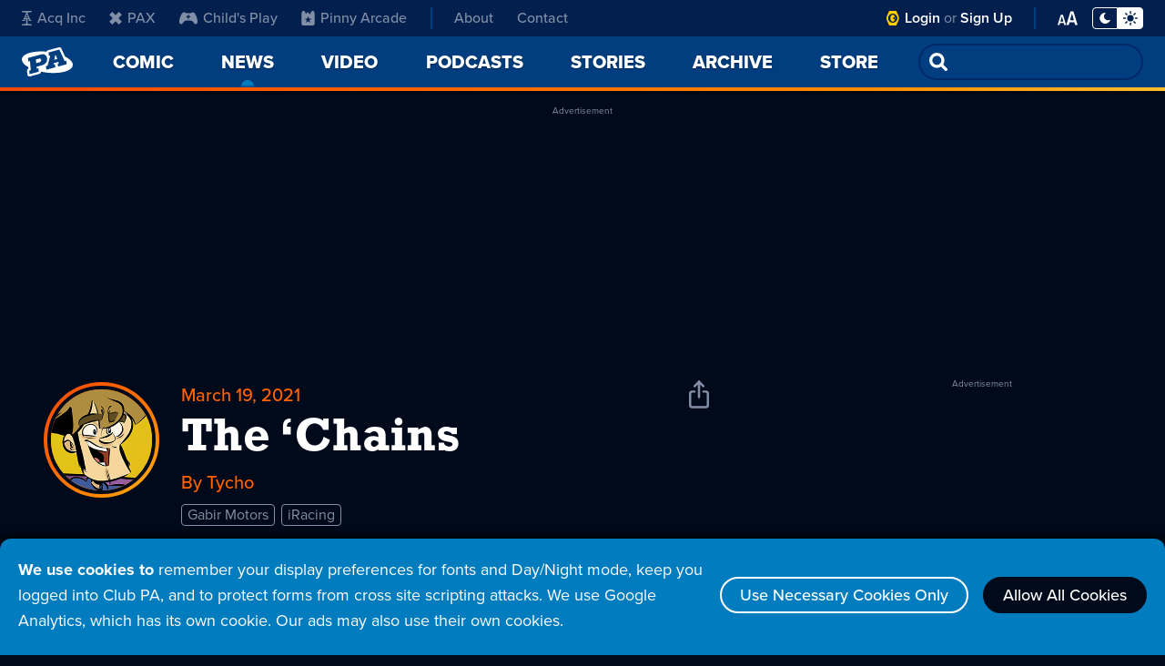

--- FILE ---
content_type: text/html; charset=UTF-8
request_url: https://www.penny-arcade.com/news/post/2021/03/19/the-chains
body_size: 70510
content:
<!DOCTYPE html>
<html lang="en">
<head>
    <meta charset="utf-8">
    <meta name="csrf-param" content="_csrf">
<meta name="csrf-token" content="up4PonTSGcgKxFi6XxjQX2pYoxFThApA9CrzfpmfuYbY8EXsNpl9-XyUAeMFSYQ1EwvZJTbFRnewUpkw-Mb-yg==">
	<meta name="viewport" content="width=device-width, initial-scale=1, shrink-to-fit=no">
    <title>The ‘Chains - Penny Arcade</title>
	<link rel="stylesheet" href="https://use.typekit.net/gyb6dbx.css">
    <meta property="og:title" content="The ‘Chains - Penny Arcade">
    <meta property="og:image" content="https://assets.penny-arcade.com/img/logo_opengraph.jpg">
    <meta property="og:description" content="Videogaming-related online strip by Mike Krahulik and Jerry Holkins. Includes news and commentary.">
    <meta property="og:url" content="https://www.penny-arcade.com/news/post/2021/03/19/the-chains">
    <meta name="twitter:card" content="summary_large_image">
    <link rel="shortcut icon" href="https://assets.penny-arcade.com/img/favicon.ico" type="image/x-icon">
	<script src="https://ajax.googleapis.com/ajax/libs/jquery/2.2.4/jquery.min.js"></script>
    <!-- Global site tag (gtag.js) - Google Analytics -->
    <script async src="https://www.googletagmanager.com/gtag/js?id=G-8R6RNKP784"></script>
    <script>
      window.dataLayer = window.dataLayer || [];
      function gtag(){dataLayer.push(arguments);}
      gtag('js', new Date());

      gtag('config', 'G-8R6RNKP784');
    </script>
    <script async src="https://securepubads.g.doubleclick.net/tag/js/gpt.js"></script>
<script>
  window.googletag = window.googletag || {cmd: []};
  googletag.cmd.push(function() {
    let adHeader = googletag.defineSlot('/1002971/Header', [[970, 250], [728, 90], [320, 100]], 'div-gpt-ad-1657813385973-0').addService(googletag.pubads());
    adHeader.defineSizeMapping([
      [[1024,0],[[970,250],[728,90],[320,100]]],
      [[800,0],[[728,90],[320,100]]],
      [[0,0],[[320,100]]],
    ]);    let adBody1 = googletag.defineSlot('/1002971/Body1', [[728, 90], [320, 100]], 'div-gpt-ad-1657813255881-0').addService(googletag.pubads());
    adBody1.defineSizeMapping([
      [[800, 480], [[728,90],[320,100]]],
      [[0,0], [[320,100]]],
    ]);    let adSidebar = googletag.defineSlot('/1002971/Sidebar', [[300, 600], [300, 250], [300, 100]], 'div-gpt-ad-1657813466197-0').addService(googletag.pubads());
    adSidebar.defineSizeMapping([
      [[720, 480], [[300,600],[300,250],[300,100]]],
      [[0,0], [[300,100]]],
    ]);
    googletag.pubads().enableSingleRequest();
    googletag.enableServices();
  });
</script>    <link href="/css/index.css?v=1728061481" rel="stylesheet"></head>
<body class="theme-night has-sidebar">
		<div id="cookies" class="cookie-warning-popup">
			<p><strong>We use cookies to</strong> remember your display preferences for fonts and Day/Night mode, keep you logged into Club PA, and to protect forms from cross site scripting attacks. We use Google Analytics, which has its own cookie. Our ads may also use their own cookies.</p>
			<a class="outline-btn" href="#">Use Necessary Cookies Only</a>
			<a class="outline-btn allow" href="#">Allow All Cookies</a>
        </div>
        <script>let a=document.getElementById("cookies");null!=a&&Array.from(a.getElementsByClassName("outline-btn")).forEach(b=>{b.addEventListener("click",()=>{document.cookie=b.classList.contains("allow")?"cookies=allow; Max-Age=2592000; Path=/":"cookies=partial; Max-Age=2592000; Path=/";a.remove()})});</script>
		<div id="aria-skip"><a href="#main-content">Skip Nav</a></div>
		<header id="header">
			<nav id="nav">
				<!-- Mobile Nav with Menu closed -->
				<div id="nav-mobile-menu-closed">
<ul class="menu-main"><li><a class="pa-icon" href="/"><h1 class="logo-text aria-show">Penny Arcade</h1></a></li>
<li><a href="/comic/2026/01/21/staryeet-academy"><span>Comic</span></a></li>
<li class="current-page"><a href="/news"><span>News</span><span class="aria-show"> - current page</span></a></li>
<li><button id="open-nav-menu" class="icon-menu"><span class="aria-show">Open Menu</span></button></li></ul>				</div>
				<!-- Mobile Nav with Menu open -->
				<div id="nav-mobile-menu-open">
					<div class="nav-top">
						<a class="pa-logo" href="/"><h1 class="logo-text">Penny Arcade</h1></a>
						<button id="close-nav-menu" class="icon-close"><span class="aria-show">Close Menu</span></button>
						<form id="nav-search" role="search" action="/archive/search">
							<p class="field-wrap">
								<input class="field" type="search" id="search-input" name="q" spellcheck="false">
								<input class="orange-btn" type="submit" value="Go">
							</p>
						</form>
					</div>
					<div class="nav-overflow">
                        <div class="nav-grid">
<ul class="menu-main" aria-label="Main Menu"><li class="main-link"><a href="/"><span>Home</span></a></li>
<li class="main-link"><a href="/comic/2026/01/21/staryeet-academy"><span>Comic</span></a></li>
<li class="main-link current-page"><a href="/news"><span>News</span><span class="aria-show"> - current page</span></a></li>
<li class="main-link"><a href="/video"><span>Video</span></a></li>
<li class="main-link"><a href="/podcast"><span>Podcasts</span></a></li>
<li class="main-link"><a href="/story"><span>Stories</span></a></li>
<li class="main-link"><a href="/archive"><span>Archive</span></a></li>
<li class="main-link"><a href="https://store.penny-arcade.com/">Store</a></li>
<li class="about-link nav-div"><a href="/about"><span>About</span></a></li>
<li class="about-link"><a href="/about#contact">Contact</a></li></ul>							<ul class="menu-sub" aria-label="Sub Menu">
								<li class="cpa-link cpa-logo">
									<svg aria-hidden="true" class="logo-club-pa" xmlns="http://www.w3.org/2000/svg" width="102.998" height="20" viewBox="0 0 102.998 20"><path d="M-2313.452-1423.47a5.132,5.132,0,0,1-1.548-3.906,6.824,6.824,0,0,1,2.183-4.748,6.624,6.624,0,0,1,4.808-2.316,5.426,5.426,0,0,1,1.774.251,3.5,3.5,0,0,1,1.255.722l.143-.75h3.144l-.74,4.315h-3.5a2.191,2.191,0,0,0-2.144-1.133,3.1,3.1,0,0,0-2.223,1.007,3.086,3.086,0,0,0-1.011,2.209,2.239,2.239,0,0,0,.6,1.57,2.225,2.225,0,0,0,1.717.692,3.327,3.327,0,0,0,1.333-.253,3.456,3.456,0,0,0,1.123-.818h3.937a5.94,5.94,0,0,1-2.43,3.128,7.3,7.3,0,0,1-4.339,1.5A5.694,5.694,0,0,1-2313.452-1423.47Zm20.484.271a3.507,3.507,0,0,1-1.086-2.674,4.662,4.662,0,0,1,.079-.847l.7-4.218h-1.106l.571-3.279h4.85l-1.183,6.923a2.375,2.375,0,0,0-.038.407,1.38,1.38,0,0,0,.365,1.014,1.6,1.6,0,0,0,1.193.42,2.064,2.064,0,0,0,1.522-.581,2.5,2.5,0,0,0,.648-1.367l.6-3.537h-1.347l.572-3.28h5.037l-1.455,8.436h1.265l-.563,3.41h-4.667l.2-1.137a4.613,4.613,0,0,1-3.392,1.326A3.866,3.866,0,0,1-2292.968-1423.2Zm18.577.569a5.462,5.462,0,0,1-1.272-1.023l-.222,1.282h-4.99l.572-3.41h1.26l1.529-8.9h-1.262l.581-3.314h4.844l-.831,4.784a6.873,6.873,0,0,1,1.52-.847,5,5,0,0,1,1.859-.378,5.114,5.114,0,0,1,3.735,1.473,4.959,4.959,0,0,1,1.5,3.663,5.546,5.546,0,0,1-.09,1.022,7.24,7.24,0,0,1-2.515,4.24,6.848,6.848,0,0,1-4.579,1.776A3.542,3.542,0,0,1-2274.391-1422.63Zm.636-7.744a3.308,3.308,0,0,0-1.195,1.939,3.493,3.493,0,0,0-.039.491,2.237,2.237,0,0,0,.717,1.693,2.548,2.548,0,0,0,1.806.67,3.032,3.032,0,0,0,2.027-.794,3.31,3.31,0,0,0,1.143-1.9,2.739,2.739,0,0,0,.051-.545,2.3,2.3,0,0,0-.668-1.674,2.282,2.282,0,0,0-1.7-.685A3.315,3.315,0,0,0-2273.755-1430.374Zm-28.7,8.061.558-3.468h1.365l1.534-8.9h-1.369l.583-3.313h5.048l-2.1,12.218h1.264l-.583,3.468Zm59.77-.035.387-2.3h.923l-.152-.929h-3.578l-.509.929h1.188l-.381,2.3-6.989-.005.431-2.583h1.3l3.879-6.667-1.064,0,.449-2.581h8.4l1.594,9.251h1.288l-.446,2.588Zm.03-8.229-1.451,2.673h2.461l-.441-2.674-.131-.8Zm-22.156,8.227.443-2.585,1.244-.005,1.136-6.665-1.246.007.44-2.588,4.5,0,5.475,0a4.2,4.2,0,0,1,2.9.882,2.893,2.893,0,0,1,.923,2.27,4.712,4.712,0,0,1-.09.93,4.159,4.159,0,0,1-1.384,2.65,5.265,5.265,0,0,1-3.46,1.141h-4.356l-.226,1.373,1.276,0-.435,2.587Zm7.446-9.253-.463,2.683h2.165a2.984,2.984,0,0,0,1.335-.274,1.335,1.335,0,0,0,.761-1.083c0-.038.007-.11.008-.193a.986.986,0,0,0-.38-.844,1.509,1.509,0,0,0-.97-.283l-.993-.007Z" transform="translate(2337.924 1439)"/><g data-name="club pa icon"><path data-name="Path 1759" d="M17.145,10A8.519,8.519,0,0,0,15.92,5.59h0S13.8.706,13.7.5a1.015,1.015,0,0,0-.966-.5H4.418A1.01,1.01,0,0,0,3.45.5c-.1.207-2.227,5.091-2.227,5.091h0a8.551,8.551,0,0,0,0,8.821l0,0S3.348,19.293,3.45,19.5a1.01,1.01,0,0,0,.968.5h8.313a1.015,1.015,0,0,0,.966-.5c.1-.207,2.223-5.091,2.223-5.091h0A8.517,8.517,0,0,0,17.145,10ZM8.572,16.31A6.311,6.311,0,1,1,14.889,10,6.31,6.31,0,0,1,8.572,16.31Z"/><path data-name="Path 1760" d="M31.2,27.512c-.545-1.561-1.663-2.631-2.962-2.631-1.825,0-3.306,2.123-3.306,4.744s1.482,4.743,3.306,4.743c1.3,0,2.417-1.069,2.962-2.63L28.11,29.625Z" transform="translate(-19.661 -19.625)"/><path data-name="Path 1761" d="M52.644,43.732a.761.761,0,1,0,.763.761A.762.762,0,0,0,52.644,43.732Z" transform="translate(-40.921 -34.493)"/></g></svg>
									<p class="aria-show">Club PA</p>
                                </li>
                                <li class="cpa-link"><a href="/member/login">Login</a></li>
                                <li class="cpa-link"><a href="https://www.patreon.com/ClubPA">Sign Up</a></li>
								<li class="brand-link nav-div">
									<a href="https://www.acq-inc.com/"><svg aria-hidden="true" class="logo-acq-inc" xmlns="http://www.w3.org/2000/svg" width="20" height="20" viewBox="0 0 13.584 20"><path data-name="Path 1750" d="M4.78,17.968c-.8.013-4.283.007-4.5.007L0,20H13.584l-.28-2.025c-.209,0-3.476.005-4.414-.006h0C8.228,17.9,7.7,17.646,7.71,17h0s0-5.249,0-5.269l1.9-.491s.622,1.461.642,1.521l-1.422.007.015,1.094,4.633.022-.186-1.139-1.462.008L7.933,3.58c-.457-1.086.114-1.467.9-1.543.1-.019,4.233-.012,4.474-.012L13.582,0H0L.28,2.025c.241,0,4.341-.007,4.436.012.781.076,1.353.457.9,1.543l-3.9,9.174L.29,12.746.1,13.885l4.633-.022.015-1.094-1.422-.007c.02-.06.042-.121.07-.187l.572-1.334,1.979.491c0,.02,0,5.309,0,5.309C5.934,17.655,5.422,17.905,4.78,17.968ZM4.706,9.724,6.792,4.469,8.878,9.724l-2.086.618ZM8,8.588,6.792,7.383,5.587,8.588,6.792,9.794Z"/></svg>
									Acq Inc</a>
								</li>
								<li class="brand-link">
									<a href="https://www.paxsite.com/"><svg aria-hidden="true" class="logo-pax" xmlns="http://www.w3.org/2000/svg" width="20" height="16.241" viewBox="0 0 16 16.241"><path data-name="Path 1752" d="M16.2,3.79,12.471,0,8.2,4.337,3.99,0,.2,3.79,4.471,8.12.2,12.4l3.79,3.844L8.2,11.91l4.271,4.331L16.2,12.4,11.929,8.12Z" transform="translate(-0.2)" fill-rule="evenodd"/></svg>
									PAX</a>
								</li>
								<li class="brand-link">
									<a href="https://www.childsplaycharity.org/"><svg aria-hidden="true" class="logo-childs-play" xmlns="http://www.w3.org/2000/svg" xmlns:xlink="http://www.w3.org/1999/xlink" width="20" height="15" viewBox="0 0 20 12.982"><defs><clipPath id="clip-path"><rect id="Rectangle_401" data-name="Rectangle 401" width="20" height="12.982" transform="translate(0 0)"/></clipPath></defs><g id="logo-childs-play-new" transform="translate(0 0)" clip-path="url(#clip-path)"><path id="Path_2577" data-name="Path 2577" d="M20,9.722a15.286,15.286,0,0,0-2.371-7.543c-.559-.895-1.365-2.073-2.5-2.172-1.1-.095-1.89.884-2.974.884H8.66c-.218,0-.43,0-.637-.007A3.335,3.335,0,0,1,6.693.6C6.454.484,6.223.356,5.986.24A1.965,1.965,0,0,0,4.4.155,5,5,0,0,0,2.16,2.586a16.839,16.839,0,0,0-2.1,6.287A8.8,8.8,0,0,0,0,10.211c.049,1.2.418,2.412,1.659,2.729a2.023,2.023,0,0,0,1.9-.611,21.479,21.479,0,0,0,1.4-2,3.408,3.408,0,0,1,1.5-.957,9.651,9.651,0,0,1,3.253-.4c1.858,0,4.106.049,5.359,1.471.774.877,1.239,2.323,2.49,2.517a1.868,1.868,0,0,0,1.82-.805,3.566,3.566,0,0,0,.6-1.881c0-.044.006-.088.008-.132C20,10,20,9.859,20,9.72M12.041,5.363a.244.244,0,0,1-.239.252H10.608L10.615,6.9a.253.253,0,0,1-.247.258H9.514a.255.255,0,0,1-.25-.257v0l.007-1.281H8.087a.245.245,0,0,1-.244-.247V5.363l.014-.849a.252.252,0,0,1,.25-.248H9.282l.006-1.231a.243.243,0,0,1,.243-.242h.822a.244.244,0,0,1,.244.242L10.6,4.266h1.175a.252.252,0,0,1,.25.248Z" transform="translate(0 0)"/></g></svg>
									Child's Play</a>
								</li>
								<li class="brand-link">
									<a href="http://www.pinnyarcade.com/"><svg aria-hidden="true" class="logo-pinny-arcade" xmlns="http://www.w3.org/2000/svg" width="20" height="17.899" viewBox="0 0 16 17.899"><path data-name="Path 1691" d="M13.658,0c-2.565,0-2.509,3.736-2.509,3.736H9.812a1.327,1.327,0,0,0-1.324-.474c.209-.711,1.171-.669,1.171-.669a1.442,1.442,0,0,0-2.342.418A1.638,1.638,0,0,1,8.279,1.38C6.163,1.191,5.89,3.322,5.857,3.736H4.851S4.907,0,2.342,0C.167,0,0,2.788,0,3.736V15.967A1.932,1.932,0,0,0,1.932,17.9H14.068A1.932,1.932,0,0,0,16,15.967V3.736C16,2.788,15.833,0,13.658,0ZM10.68,14.591,8,12.661,5.329,14.6l1.008-3.143L3.671,9.507l3.3-.013L8,6.358,9.029,9.493l3.3.006-2.662,1.95Z" transform="translate(0)"/></svg>
									Pinny Arcade</a>
								</li>
							</ul>
							<div class="menu-display nav-div">
								<button class="btn-display-mode">
									<span aria-hidden="true" class="night"><svg class="icon-moon" xmlns="http://www.w3.org/2000/svg" width="16" height="16" viewBox="0 0 15.328 16"><path data-name="moon icon" d="M15.269,11.372a7.868,7.868,0,0,1-2.955,3.382,7.94,7.94,0,0,1-7.415.631A7.91,7.91,0,0,1,.636,11.122,7.786,7.786,0,0,1,0,8.016,7.994,7.994,0,0,1,7.7.022a.6.6,0,0,1,.636.406.61.61,0,0,1-.157.751A5.54,5.54,0,0,0,6.811,3.071a5.6,5.6,0,0,0-.474,2.277A5.541,5.541,0,0,0,7.1,8.193a5.656,5.656,0,0,0,2.064,2.064,5.645,5.645,0,0,0,5.222.229.623.623,0,0,1,.751.136.646.646,0,0,1,.182.354.672.672,0,0,1-.047.4Z" transform="translate(0 -0.021)"/></svg></span>
									<span aria-hidden="true" class="day"><svg class="icon-sun" xmlns="http://www.w3.org/2000/svg" width="20" height="20" viewBox="0 0 20 20"><path data-name="sun icon" d="M9.044,19.044V16.956a.957.957,0,0,1,1.913,0v2.087a.957.957,0,0,1-1.913,0Zm6.675-1.973L14.244,15.6A.956.956,0,0,1,15.6,14.243l1.475,1.475a.956.956,0,1,1-1.352,1.352Zm-13-.31a.957.957,0,0,1,.208-1.043L4.4,14.243A.957.957,0,1,1,5.757,15.6L4.282,17.07a.956.956,0,0,1-1.56-.31ZM5.566,10A4.435,4.435,0,1,1,10,14.435,4.434,4.434,0,0,1,5.566,10Zm11.391.956a.957.957,0,0,1,0-1.913h2.087a.957.957,0,0,1,0,1.913Zm-16,0a.957.957,0,1,1,0-1.913H3.044a.957.957,0,0,1,0,1.913ZM14.036,5.447A.956.956,0,0,1,14.243,4.4L15.718,2.93a.957.957,0,0,1,1.352,1.352L15.6,5.757a.955.955,0,0,1-1.559-.31Zm-9.631.31L2.93,4.282A.957.957,0,0,1,4.282,2.93L5.758,4.4A.956.956,0,1,1,4.406,5.757ZM9.044,3.044V.956a.957.957,0,0,1,1.913,0V3.044a.957.957,0,0,1-1.913,0Z"/></svg></span>
                                    <span class="display-mode-status aria-show">Toggle Display Mode - Night Mode selected</span>
								</button>
								<div class="font-settings">
									<p>Font Style</p>
									<ul class="font-style-settings">
										<li>
                                            <button class="btn-sans-serif selected">
												<svg aria-hidden="true" xmlns="http://www.w3.org/2000/svg" width="27" height="17" viewBox="0 0 26.425 16.298"><g transform="translate(-658.746 -395.521)"><path data-name="Path 2600" d="M665.179,395.521l-6.433,16.01h2.28l1.416-3.552h7.969l1.417,3.552h2.279l-6.456-16.01Zm-2.16,10.682,3.408-8.617,3.384,8.617Z"/><path data-name="Path 2601" d="M680.683,399.65a6.07,6.07,0,0,0-4.633,1.92l.841,1.248a4.606,4.606,0,0,1,3.552-1.608c1.68,0,2.928.889,2.928,2.448v2.089a4.847,4.847,0,0,0-3.84-1.584,3.8,3.8,0,0,0-4.056,3.816,3.86,3.86,0,0,0,4.056,3.84,5.011,5.011,0,0,0,3.84-1.608v1.32h1.8v-7.968C685.171,400.754,683.131,399.65,680.683,399.65Zm2.688,9.433a3.882,3.882,0,0,1-3.192,1.44,2.55,2.55,0,1,1,0-5.064,3.881,3.881,0,0,1,3.192,1.439Z"/></g></svg>
                                                <span class="font-sans-status aria-show">Font Style Sans Serif - Selected</span>
											</button>
										</li>
										<li>
											<button class="btn-serif">
												<svg aria-hidden="true" xmlns="http://www.w3.org/2000/svg" width="29" height="17.275" viewBox="0 0 28.898 17.275"><g transform="translate(-661.606 -374.675)" style="isolation: isolate"><path data-name="Path 2602" d="M665.862,388.982c-.615,1.568-.279,2.128,2.045,2.128v.588h-6.3v-.588c2.044,0,2.409-.42,3.192-2.436l5.432-14h.645l5.459,14c.785,2.044,1.092,2.436,3.137,2.436v.588h-7.505v-.588c2.325,0,2.633-.56,2.044-2.128l-1.176-3.08h-5.795Zm4.117-10.723-2.521,6.636h4.984Z"/><path data-name="Path 2603" d="M679.862,389.011c0-2.744,2.884-4.145,6.944-4.817v-.812c0-2.38-.5-3.163-2.156-3.163-.839,0-2.1.588-2.1,1.651a.995.995,0,1,1-1.988,0c0-1.372,2.044-2.6,4.116-2.6,3.136,0,4.172,1.483,4.172,4.115v6.272c0,.812.253,1.26.728,1.26a1.417,1.417,0,0,0,.9-.476l.421.533a2.915,2.915,0,0,1-2.157.924c-1.259,0-1.708-.729-1.876-1.876-1.6,1.427-2.492,1.931-3.808,1.931A2.9,2.9,0,0,1,679.862,389.011Zm6.944.111v-4.088c-3.444.7-4.787,1.988-4.787,3.724a1.7,1.7,0,0,0,1.819,1.9C684.538,390.662,685.294,390.438,686.806,389.122Z" transform="translate(-0.391)"/></g></svg>
												<span class="font-serif-status aria-show">Font Style Serif</span>
											</button>
										</li>
									</ul>
									<p>Font Size</p>
									<ul class="font-size-settings">
										<li>
											<button class="btn-font-default selected">
												<svg aria-hidden="true" xmlns="http://www.w3.org/2000/svg" width="15" height="11" viewBox="0 0 26.215 18.676"><g transform="translate(-693.564 -411.48)" style="isolation: isolate"><path data-name="Path 2598" d="M701.543,427.385h-4.809l-.755,2.771h-2.415l4.178-14h2.793l4.178,14H702.3Zm-4.325-2.058h3.863l-1.932-7.1Z" /><path data-name="Path 2599" d="M715.551,426.46H709.14l-1.009,3.7h-3.22l5.572-18.676h3.724l5.572,18.676H716.56Zm-5.768-2.744h5.153l-2.577-9.464Z" /></g></svg>
												<span class="font-default-status aria-show">Default Font Size - Selected</span>
											</button>
										</li>
										<li>
											<button class="btn-font-large">
												<svg aria-hidden="true" xmlns="http://www.w3.org/2000/svg" width="26.215" height="18.676" viewBox="0 0 26.215 18.676"><g transform="translate(-693.564 -411.48)" style="isolation: isolate"><path data-name="Path 2598" d="M701.543,427.385h-4.809l-.755,2.771h-2.415l4.178-14h2.793l4.178,14H702.3Zm-4.325-2.058h3.863l-1.932-7.1Z"/><path data-name="Path 2599" d="M715.551,426.46H709.14l-1.009,3.7h-3.22l5.572-18.676h3.724l5.572,18.676H716.56Zm-5.768-2.744h5.153l-2.577-9.464Z"/></g></svg>
												<span class="font-large-status aria-show">Large Font Size</span>
											</button>
										</li>
									</ul>
								</div>
							</div>
						</div>
					</div>
				</div>
				<!-- Desktop Nav -->
				<div id="nav-desktop">
					<div class="nav-wrap">
						<div class="menu-sub-wrap">
							<div id="live-now"><p><a href="https://www.twitch.tv/pennyarcade/">Live Now</a></p></div>
							<ul class="menu-sub" aria-label="Sub Menu">
								<li class="brand-link">
									<a href="https://www.acq-inc.com/"><svg aria-hidden="true" class="logo-acq-inc" xmlns="http://www.w3.org/2000/svg" width="20" height="20" viewBox="0 0 13.584 20"><path data-name="Path 1750" d="M4.78,17.968c-.8.013-4.283.007-4.5.007L0,20H13.584l-.28-2.025c-.209,0-3.476.005-4.414-.006h0C8.228,17.9,7.7,17.646,7.71,17h0s0-5.249,0-5.269l1.9-.491s.622,1.461.642,1.521l-1.422.007.015,1.094,4.633.022-.186-1.139-1.462.008L7.933,3.58c-.457-1.086.114-1.467.9-1.543.1-.019,4.233-.012,4.474-.012L13.582,0H0L.28,2.025c.241,0,4.341-.007,4.436.012.781.076,1.353.457.9,1.543l-3.9,9.174L.29,12.746.1,13.885l4.633-.022.015-1.094-1.422-.007c.02-.06.042-.121.07-.187l.572-1.334,1.979.491c0,.02,0,5.309,0,5.309C5.934,17.655,5.422,17.905,4.78,17.968ZM4.706,9.724,6.792,4.469,8.878,9.724l-2.086.618ZM8,8.588,6.792,7.383,5.587,8.588,6.792,9.794Z"/></svg>
									Acq Inc</a>
								</li>
								<li class="brand-link">
									<a href="https://www.paxsite.com/"><svg aria-hidden="true" class="logo-pax" xmlns="http://www.w3.org/2000/svg" width="20" height="16.241" viewBox="0 0 16 16.241"><path data-name="Path 1752" d="M16.2,3.79,12.471,0,8.2,4.337,3.99,0,.2,3.79,4.471,8.12.2,12.4l3.79,3.844L8.2,11.91l4.271,4.331L16.2,12.4,11.929,8.12Z" transform="translate(-0.2)" fill-rule="evenodd"/></svg>
									PAX</a>
								</li>
								<li class="brand-link">
									<a href="https://www.childsplaycharity.org/"><svg aria-hidden="true" class="logo-childs-play" xmlns="http://www.w3.org/2000/svg" xmlns:xlink="http://www.w3.org/1999/xlink" width="20" height="12.982" viewBox="0 0 20 12.982"><defs><clipPath id="clip-path"><rect id="Rectangle_401" data-name="Rectangle 401" width="20" height="12.982" transform="translate(0 0)"/></clipPath></defs><g id="logo-childs-play-new" transform="translate(0 0)" clip-path="url(#clip-path)"><path id="Path_2577" data-name="Path 2577" d="M20,9.722a15.286,15.286,0,0,0-2.371-7.543c-.559-.895-1.365-2.073-2.5-2.172-1.1-.095-1.89.884-2.974.884H8.66c-.218,0-.43,0-.637-.007A3.335,3.335,0,0,1,6.693.6C6.454.484,6.223.356,5.986.24A1.965,1.965,0,0,0,4.4.155,5,5,0,0,0,2.16,2.586a16.839,16.839,0,0,0-2.1,6.287A8.8,8.8,0,0,0,0,10.211c.049,1.2.418,2.412,1.659,2.729a2.023,2.023,0,0,0,1.9-.611,21.479,21.479,0,0,0,1.4-2,3.408,3.408,0,0,1,1.5-.957,9.651,9.651,0,0,1,3.253-.4c1.858,0,4.106.049,5.359,1.471.774.877,1.239,2.323,2.49,2.517a1.868,1.868,0,0,0,1.82-.805,3.566,3.566,0,0,0,.6-1.881c0-.044.006-.088.008-.132C20,10,20,9.859,20,9.72M12.041,5.363a.244.244,0,0,1-.239.252H10.608L10.615,6.9a.253.253,0,0,1-.247.258H9.514a.255.255,0,0,1-.25-.257v0l.007-1.281H8.087a.245.245,0,0,1-.244-.247V5.363l.014-.849a.252.252,0,0,1,.25-.248H9.282l.006-1.231a.243.243,0,0,1,.243-.242h.822a.244.244,0,0,1,.244.242L10.6,4.266h1.175a.252.252,0,0,1,.25.248Z" transform="translate(0 0)"/></g></svg>
									Child's Play</a>
								</li>
								<li class="brand-link">
									<a href="http://www.pinnyarcade.com/"><svg aria-hidden="true" class="logo-pinny-arcade" xmlns="http://www.w3.org/2000/svg" width="20" height="17.899" viewBox="0 0 16 17.899"><path data-name="Path 1691" d="M13.658,0c-2.565,0-2.509,3.736-2.509,3.736H9.812a1.327,1.327,0,0,0-1.324-.474c.209-.711,1.171-.669,1.171-.669a1.442,1.442,0,0,0-2.342.418A1.638,1.638,0,0,1,8.279,1.38C6.163,1.191,5.89,3.322,5.857,3.736H4.851S4.907,0,2.342,0C.167,0,0,2.788,0,3.736V15.967A1.932,1.932,0,0,0,1.932,17.9H14.068A1.932,1.932,0,0,0,16,15.967V3.736C16,2.788,15.833,0,13.658,0ZM10.68,14.591,8,12.661,5.329,14.6l1.008-3.143L3.671,9.507l3.3-.013L8,6.358,9.029,9.493l3.3.006-2.662,1.95Z" transform="translate(0)"/></svg>
									Pinny Arcade</a>
								</li>
								<li class="about-link"><a href="/about">About</a></li>
								<li class="about-link"><a href="/about#contact">Contact</a></li>
							</ul>
						</div>
						<div class="menu-display">
                            <div class="cpa-link">
								<svg aria-hidden="true" class="logo-club-pa" xmlns="http://www.w3.org/2000/svg" width="20" height="20" viewBox="0 0 20 20"><g data-name="club pa icon"><path data-name="Path 1759" d="M17.145,10A8.519,8.519,0,0,0,15.92,5.59h0S13.8.706,13.7.5a1.015,1.015,0,0,0-.966-.5H4.418A1.01,1.01,0,0,0,3.45.5c-.1.207-2.227,5.091-2.227,5.091h0a8.551,8.551,0,0,0,0,8.821l0,0S3.348,19.293,3.45,19.5a1.01,1.01,0,0,0,.968.5h8.313a1.015,1.015,0,0,0,.966-.5c.1-.207,2.223-5.091,2.223-5.091h0A8.517,8.517,0,0,0,17.145,10ZM8.572,16.31A6.311,6.311,0,1,1,14.889,10,6.31,6.31,0,0,1,8.572,16.31Z"/><path data-name="Path 1760" d="M31.2,27.512c-.545-1.561-1.663-2.631-2.962-2.631-1.825,0-3.306,2.123-3.306,4.744s1.482,4.743,3.306,4.743c1.3,0,2.417-1.069,2.962-2.63L28.11,29.625Z" transform="translate(-19.661 -19.625)"/><path data-name="Path 1761" d="M52.644,43.732a.761.761,0,1,0,.763.761A.762.762,0,0,0,52.644,43.732Z" transform="translate(-40.921 -34.493)"/></g></svg>
								<p>
									<span class="aria-show">Club PA</span>
									<a href="/member/login">Login</a> or <a href="https://www.patreon.com/ClubPA">Sign Up</a>
								</p>
							</div>
							<div class="font-menu-wrap">
								<button id="open-font-menu" class="btn-font-settings">
									<svg aria-hidden="true" xmlns="http://www.w3.org/2000/svg" width="26.215" height="18.676" viewBox="0 0 26.215 18.676"><g transform="translate(-693.564 -411.48)" style="isolation: isolate"><path data-name="Path 2598" d="M701.543,427.385h-4.809l-.755,2.771h-2.415l4.178-14h2.793l4.178,14H702.3Zm-4.325-2.058h3.863l-1.932-7.1Z"/><path data-name="Path 2599" d="M715.551,426.46H709.14l-1.009,3.7h-3.22l5.572-18.676h3.724l5.572,18.676H716.56Zm-5.768-2.744h5.153l-2.577-9.464Z"/></g></svg>
									<span class="aria-show">Open Font Settings Menu</span>
								</button>
								<div id="font-menu" class="font-settings">
									<button id="close-font-menu" class="icon-close">
										<svg aria-hidden="true" xmlns="http://www.w3.org/2000/svg" xmlns:xlink="http://www.w3.org/1999/xlink" width="25" height="25" viewBox="0 0 25 25"><g id="icon-close" transform="translate(4.5 3.5)"><g transform="matrix(1, 0, 0, 1, -4.5, -3.5)"><path id="x-2" data-name="x" d="M8,8,0,16,8,8,0,0,8,8l8-8L8,8l8,8Z" transform="translate(4.5 3.5)" fill="none" stroke-linecap="round" stroke-linejoin="round" stroke-width="3"/></g></g></svg>
										<span class="aria-show">Close Font Settings Menu</span>
									</button>
									<p>Font Style</p>
									<ul class="font-style-settings">
										<li>
											<button class="btn-sans-serif selected">
												<svg aria-hidden="true" xmlns="http://www.w3.org/2000/svg" width="27" height="17" viewBox="0 0 26.425 16.298"><g transform="translate(-658.746 -395.521)"><path data-name="Path 2600" d="M665.179,395.521l-6.433,16.01h2.28l1.416-3.552h7.969l1.417,3.552h2.279l-6.456-16.01Zm-2.16,10.682,3.408-8.617,3.384,8.617Z"/><path data-name="Path 2601" d="M680.683,399.65a6.07,6.07,0,0,0-4.633,1.92l.841,1.248a4.606,4.606,0,0,1,3.552-1.608c1.68,0,2.928.889,2.928,2.448v2.089a4.847,4.847,0,0,0-3.84-1.584,3.8,3.8,0,0,0-4.056,3.816,3.86,3.86,0,0,0,4.056,3.84,5.011,5.011,0,0,0,3.84-1.608v1.32h1.8v-7.968C685.171,400.754,683.131,399.65,680.683,399.65Zm2.688,9.433a3.882,3.882,0,0,1-3.192,1.44,2.55,2.55,0,1,1,0-5.064,3.881,3.881,0,0,1,3.192,1.439Z"/></g></svg>
												<span class="font-sans-status aria-show">Font Style Sans Serif - Selected</span>
											</button>
										</li>
										<li>
											<button class="btn-serif">
												<svg aria-hidden="true" xmlns="http://www.w3.org/2000/svg" width="29" height="17.275" viewBox="0 0 28.898 17.275"><g transform="translate(-661.606 -374.675)" style="isolation: isolate"><path data-name="Path 2602" d="M665.862,388.982c-.615,1.568-.279,2.128,2.045,2.128v.588h-6.3v-.588c2.044,0,2.409-.42,3.192-2.436l5.432-14h.645l5.459,14c.785,2.044,1.092,2.436,3.137,2.436v.588h-7.505v-.588c2.325,0,2.633-.56,2.044-2.128l-1.176-3.08h-5.795Zm4.117-10.723-2.521,6.636h4.984Z"/><path data-name="Path 2603" d="M679.862,389.011c0-2.744,2.884-4.145,6.944-4.817v-.812c0-2.38-.5-3.163-2.156-3.163-.839,0-2.1.588-2.1,1.651a.995.995,0,1,1-1.988,0c0-1.372,2.044-2.6,4.116-2.6,3.136,0,4.172,1.483,4.172,4.115v6.272c0,.812.253,1.26.728,1.26a1.417,1.417,0,0,0,.9-.476l.421.533a2.915,2.915,0,0,1-2.157.924c-1.259,0-1.708-.729-1.876-1.876-1.6,1.427-2.492,1.931-3.808,1.931A2.9,2.9,0,0,1,679.862,389.011Zm6.944.111v-4.088c-3.444.7-4.787,1.988-4.787,3.724a1.7,1.7,0,0,0,1.819,1.9C684.538,390.662,685.294,390.438,686.806,389.122Z" transform="translate(-0.391)"/></g></svg>
												<span class="font-serif-status aria-show">Font Style Serif</span>
											</button>
										</li>
									</ul>
									<p>Font Size</p>
									<ul class="font-size-settings">
										<li>
											<button class="btn-font-default selected">
												<svg aria-hidden="true" xmlns="http://www.w3.org/2000/svg" width="15" height="11" viewBox="0 0 26.215 18.676"><g transform="translate(-693.564 -411.48)" style="isolation: isolate"><path data-name="Path 2598" d="M701.543,427.385h-4.809l-.755,2.771h-2.415l4.178-14h2.793l4.178,14H702.3Zm-4.325-2.058h3.863l-1.932-7.1Z" /><path data-name="Path 2599" d="M715.551,426.46H709.14l-1.009,3.7h-3.22l5.572-18.676h3.724l5.572,18.676H716.56Zm-5.768-2.744h5.153l-2.577-9.464Z" /></g></svg>
												<span class="font-default-status aria-show">Default Font Size - Selected</span>
											</button>
										</li>
										<li>
											<button class="btn-font-large">
												<svg aria-hidden="true" xmlns="http://www.w3.org/2000/svg" width="26.215" height="18.676" viewBox="0 0 26.215 18.676"><g transform="translate(-693.564 -411.48)" style="isolation: isolate"><path data-name="Path 2598" d="M701.543,427.385h-4.809l-.755,2.771h-2.415l4.178-14h2.793l4.178,14H702.3Zm-4.325-2.058h3.863l-1.932-7.1Z"/><path data-name="Path 2599" d="M715.551,426.46H709.14l-1.009,3.7h-3.22l5.572-18.676h3.724l5.572,18.676H716.56Zm-5.768-2.744h5.153l-2.577-9.464Z"/></g></svg>
												<span class="font-large-status aria-show">Large Font Size</span>
											</button>
										</li>
									</ul>
								</div>
							</div>
							<button class="btn-display-mode">
								<span aria-hidden="true" class="night"><svg class="icon-moon" xmlns="http://www.w3.org/2000/svg" width="16" height="16" viewBox="0 0 15.328 16"><path data-name="moon icon" d="M15.269,11.372a7.868,7.868,0,0,1-2.955,3.382,7.94,7.94,0,0,1-7.415.631A7.91,7.91,0,0,1,.636,11.122,7.786,7.786,0,0,1,0,8.016,7.994,7.994,0,0,1,7.7.022a.6.6,0,0,1,.636.406.61.61,0,0,1-.157.751A5.54,5.54,0,0,0,6.811,3.071a5.6,5.6,0,0,0-.474,2.277A5.541,5.541,0,0,0,7.1,8.193a5.656,5.656,0,0,0,2.064,2.064,5.645,5.645,0,0,0,5.222.229.623.623,0,0,1,.751.136.646.646,0,0,1,.182.354.672.672,0,0,1-.047.4Z" transform="translate(0 -0.021)"/></svg></span>
								<span aria-hidden="true" class="day"><svg class="icon-sun" xmlns="http://www.w3.org/2000/svg" width="20" height="20" viewBox="0 0 20 20"><path data-name="sun icon" d="M9.044,19.044V16.956a.957.957,0,0,1,1.913,0v2.087a.957.957,0,0,1-1.913,0Zm6.675-1.973L14.244,15.6A.956.956,0,0,1,15.6,14.243l1.475,1.475a.956.956,0,1,1-1.352,1.352Zm-13-.31a.957.957,0,0,1,.208-1.043L4.4,14.243A.957.957,0,1,1,5.757,15.6L4.282,17.07a.956.956,0,0,1-1.56-.31ZM5.566,10A4.435,4.435,0,1,1,10,14.435,4.434,4.434,0,0,1,5.566,10Zm11.391.956a.957.957,0,0,1,0-1.913h2.087a.957.957,0,0,1,0,1.913Zm-16,0a.957.957,0,1,1,0-1.913H3.044a.957.957,0,0,1,0,1.913ZM14.036,5.447A.956.956,0,0,1,14.243,4.4L15.718,2.93a.957.957,0,0,1,1.352,1.352L15.6,5.757a.955.955,0,0,1-1.559-.31Zm-9.631.31L2.93,4.282A.957.957,0,0,1,4.282,2.93L5.758,4.4A.956.956,0,1,1,4.406,5.757ZM9.044,3.044V.956a.957.957,0,0,1,1.913,0V3.044a.957.957,0,0,1-1.913,0Z"/></svg></span>
                                <span class="display-mode-status aria-show">Toggle Display Mode - Night Mode selected</span>
							</button>						
						</div>
					</div>
<ul class="menu-main" aria-label="Main Menu"><li><a class="pa-icon" href="/"><h1 class="logo-text aria-show">Penny Arcade</h1></a></li>
<li><a href="/comic/2026/01/21/staryeet-academy"><span>Comic</span></a></li>
<li class="current-page"><a href="/news"><span>News</span><span class="aria-show"> - current page</span></a></li>
<li><a href="/video"><span>Video</span></a></li>
<li><a href="/podcast"><span>Podcasts</span></a></li>
<li><a href="/story"><span>Stories</span></a></li>
<li><a href="/archive"><span>Archive</span></a></li>
<li><a href="https://store.penny-arcade.com/"><span>Store</span></a></li>
<li>                    <form id="nav-search" role="search" action="/archive/search">
                        <p class="field-wrap">
                            <svg xmlns="http://www.w3.org/2000/svg" width="24" height="24" viewBox="0 0 24 24"><path d="M23.41,20.59l-5.07-5.08A9.91,9.91,0,0,0,20,10,10,10,0,1,0,10,20a9.91,9.91,0,0,0,5.51-1.66l5.08,5.07a2,2,0,0,0,2.82,0A2,2,0,0,0,23.41,20.59ZM4,10a6,6,0,1,1,6,6A6,6,0,0,1,4,10Z" /></svg>
                            <input class="field" type="search" id="search-input" name="q" spellcheck="false">
                        </p>
                    </form></li></ul>				</div>
			</nav>
		</header>
		<hr>
		<div id="main-content" class="link-offset"></div>
                <main id="main" class="news-post-page">
                        <div class="ad">
                <span class="ad-txt">Advertisement</span>
                <div class="ad-wrap ad-header"><div id='div-gpt-ad-1657813385973-0' style='min-width: 320px; min-height: 90px;'>
  <script>
    googletag.cmd.push(function() { googletag.display('div-gpt-ad-1657813385973-0'); });
  </script>
</div></div>
            </div>
            <hr>
			<div id="news">
				<article class="content featured">
                                        <div class="avatar">
                        <div class="border">
                            <img src="https://assets.penny-arcade.com/img/avatars/avatar-tycho-general.jpg" srcset="https://assets.penny-arcade.com/img/avatars/avatar-tycho-general.jpg 1x,https://assets.penny-arcade.com/img/avatars/avatar-tycho-general@2x.jpg 2x" width="100" alt="">                        </div>
                    </div>

					<header>
                        <p class="details date">March 19, 2021</p>
                        <h1><a href="/news/post/2021/03/19/the-chains">The ‘Chains</a></h1>
						<div class="share-btns">
                                                        <div class="share-menu-wrap">
                                <button class="open-share-menu share-btn">
									<svg xmlns="http://www.w3.org/2000/svg" width="18" height="25" viewBox="0 0 18 25"><g transform="translate(1 1)"><g><path data-name="Path 9" d="M18.749,13.5h2a2.034,2.034,0,0,1,2,2.065v9.912a2.034,2.034,0,0,1-2,2.065h-12a2.034,2.034,0,0,1-2-2.065V15.565a2.034,2.034,0,0,1,2-2.065h2" transform="translate(-6.75 -4.543)" fill="none" stroke-linecap="round" stroke-linejoin="round" stroke-width="2"/><path data-name="Path 10" d="M20.192,7.513,16.284,3.375,12.375,7.513" transform="translate(-8.284 -3.375)" fill="none" stroke-linecap="round" stroke-linejoin="round" stroke-width="2"/><path data-name="Path 11" d="M18,17.418V3.375" transform="translate(-10 -3.375)" stroke-linecap="round" stroke-linejoin="round" stroke-width="2"/></g></g></svg>
                                    <span class="aria-show">Share News</span>
								</button>
								<div class="share-menu">
									<button class="close-share-menu icon-close">
										<svg aria-hidden="true" xmlns="http://www.w3.org/2000/svg" xmlns:xlink="http://www.w3.org/1999/xlink" width="25" height="25" viewBox="0 0 25 25"><g id="icon-close" transform="translate(4.5 3.5)"><g transform="matrix(1, 0, 0, 1, -4.5, -3.5)"><path id="x-2" data-name="x" d="M8,8,0,16,8,8,0,0,8,8l8-8L8,8l8,8Z" transform="translate(4.5 3.5)" fill="none" stroke-linecap="round" stroke-linejoin="round" stroke-width="3"/></g></g></svg>
										<span class="aria-show">Close Share Menu</span>
									</button>
									<ul class="btn-list">
										<li>
                                            <a class="outline-btn twitter-share-btn" href="http://twitter.com/share?url=https%3A%2F%2Fwww.penny-arcade.com%2Fnews%2Fpost%2F2021%2F03%2F19%2Fthe-chains" title="Tweet"><svg aria-hidden="true" xmlns="http://www.w3.org/2000/svg" width="16" height="12.786" viewBox="0 0 16 12.786"><g transform="translate(0 0)"><path d="M1388.032,2248.794a9.2,9.2,0,0,0,9.344-9.184c0-.136-.008-.281-.016-.416a6.648,6.648,0,0,0,1.64-1.672,6.7,6.7,0,0,1-1.888.512,3.261,3.261,0,0,0,1.448-1.784,6.606,6.606,0,0,1-2.088.776,3.309,3.309,0,0,0-2.392-1.016,3.259,3.259,0,0,0-3.288,3.224,3.129,3.129,0,0,0,.088.736,9.348,9.348,0,0,1-6.768-3.368,3.2,3.2,0,0,0,1.016,4.3,3.351,3.351,0,0,1-1.488-.4v.04a3.249,3.249,0,0,0,2.632,3.168,3.348,3.348,0,0,1-.864.112,3.949,3.949,0,0,1-.616-.056,3.292,3.292,0,0,0,3.072,2.24,6.689,6.689,0,0,1-4.08,1.376,6.465,6.465,0,0,1-.784-.04,9.439,9.439,0,0,0,5.032,1.448" transform="translate(-1383.001 -2236.01)" fill-rule="evenodd"/></g></svg>
												Tweet
											</a>
										</li>
										<li>
                                            <a class="outline-btn fb-share-btn" href="http://www.facebook.com/sharer.php?u=https%3A%2F%2Fwww.penny-arcade.com%2Fnews%2Fpost%2F2021%2F03%2F19%2Fthe-chains" title="Share on Facebook"><svg aria-hidden="true" xmlns="http://www.w3.org/2000/svg" width="16" height="16" viewBox="0 0 16 16"><g transform="translate(0)"><path data-name="Path 2310" d="M15.855,8.049A7.988,7.988,0,0,0,7.927,0,7.988,7.988,0,0,0,0,8.049,8.013,8.013,0,0,0,6.689,16V10.375H4.676V8.049H6.689V6.275A2.82,2.82,0,0,1,9.683,3.144a12.014,12.014,0,0,1,1.774.157V5.282h-1A1.155,1.155,0,0,0,9.166,6.539V8.049h2.2l-.351,2.327H9.166V16A8.013,8.013,0,0,0,15.855,8.049Z" transform="translate(0)"/></g></svg>
												Share <span class="aria-show">Facebook</span>
											</a>
										</li>
									</ul>
									<p class="permalink">
										<svg xmlns="http://www.w3.org/2000/svg" width="22.072" height="10.781" viewBox="0 0 22.072 10.781"><g id="link_icon" data-name="link icon" transform="translate(1 1)"><g id="link" transform="translate(0)"><path id="Path_2399" data-name="Path 2399" d="M7.366,8.781H4.632A4.516,4.516,0,0,1,0,4.391,4.516,4.516,0,0,1,4.632,0H7.305" fill="none" stroke-linecap="round" stroke-linejoin="round" stroke-width="2"/><path id="Path_2400" data-name="Path 2400" d="M.06,0H2.734A4.516,4.516,0,0,1,7.366,4.391,4.516,4.516,0,0,1,2.734,8.781H0" transform="translate(12.706)" fill="none" stroke-linecap="round" stroke-linejoin="round" stroke-width="2"/><path id="Path_2401" data-name="Path 2401" d="M0,0H8.485" transform="translate(5.842 4.391)" fill="none" stroke-linecap="round" stroke-linejoin="round" stroke-width="2"/></g></g></svg>
										Permalink
									</p>
                                    <a class="permalink" href="https://www.penny-arcade.com/news/post/2021/03/19/the-chains">https://www.penny-arcade.com/news/post/2021/03/19/the-chains</a>
								</div>
							</div>

						</div>
					</header>
					<footer>
                        <p class="details author">By Tycho</p>
                        <ul class="tags">
                            <li><a href="/archive/search?tag=152">Gabir Motors</a></li>
                            <li><a href="/archive/search?tag=151">iRacing</a></li>
                        </ul>
                    </footer>
					<div class="post-body">
                        <section class="post-text">
                            <p>It's been a while since we put out something pitchy; some of our most enduring stuff - like <a href="https://www.penny-arcade.com/comic/hub/#paSideStories">the Eyrewood, or Automata</a> - was the result of this kind of exploration but we haven't had a lot of time to do that for a bit. I'm not even sure we had time to do it today! <a href="https://www.penny-arcade.com/comic/2021/03/19">But we did take it</a>.</p>                        </section>
						<aside>
                            <a class="related-comic" href="/comic/2021/03/19/the-chains">
                                <div class="img"><img src="https://assets.penny-arcade.com/comics/heroes/20210319-ZGEWL4R_" srcset="https://assets.penny-arcade.com/comics/heroes/20210319-ZGEWL4R_ 1x" alt=""></div>
								<p>
									Read Related Comic
									<svg xmlns="http://www.w3.org/2000/svg" width="17" height="11.327" viewBox="0 0 17 11.327"><g transform="translate(1 1.414)"><path data-name="Path 11" d="M0,15V0" transform="translate(15 4.25) rotate(90)" fill="none" stroke-linecap="round" stroke-linejoin="round" stroke-width="2"/><path data-name="Path 2395" d="M8.5,4.5,4.25,0,0,4.5" transform="translate(15) rotate(90)" fill="none" stroke-linecap="round" stroke-linejoin="round" stroke-width="2"/></g></svg>
								</p>
							</a>
                        </aside>
                        <section class="post-text">
                            

<p>Also, the truly nutballs idea doesn't even show up in this introduction. Monday's strip is about <a href="https://www.playmagiclegends.com/en">Magic: Legends</a>, which seems like it might actually be cool? But I'd be surprised if we didn't come back to this soon if for no other reason than to actually detail the hook we were excited about when we came up with the whole thing.</p>


<p>Gabir Motors - proud member of the Dragon Race Team China family of motorsport brands - had a rough time of it in Saudi Arabia, almost as rough as the track, which was essentially a red hot strip of industrial cheese graters. Poor tire management devoured any hopes that our drivers' excellent performance might have offered the organization, which lead to low attendance at the afterparty and several room temperature discs of untouched queso. But we've cracked open the Book of Tio, engaged in a week-long juice cleanse to scour out any unwelcome spirits, and it's time to get into the last two races of the season at 2pm <a href="http://www.twitch.tv/pennyarcade">over on Twitch</a>. The time is fast approaching, which… honestly? That's on <em>brand</em> for cars.</p>


<p>(CW)TB out.</p>
						</section>					
					</div>
                </article>
            </div>
            <ul class="post-nav">
				<li class="prev">
                    <a href="/news/post/2021/03/17/speedwagon">
						<p class="arrow">
							<svg aria-hidden="true" xmlns="http://www.w3.org/2000/svg" width="17" height="11.327" viewBox="0 0 17 11.327"><g transform="translate(1 1.414)"><path data-name="Path 11" d="M0,15V0" transform="translate(15 4.25) rotate(90)" fill="none" stroke-linecap="round" stroke-linejoin="round" stroke-width="2"/><path data-name="Path 2395" d="M8.5,4.5,4.25,0,0,4.5" transform="translate(15) rotate(90)" fill="none" stroke-linecap="round" stroke-linejoin="round" stroke-width="2"/></g></svg>
							<span>Older Post</span>
						</p>
                        <h4>Speedwagoning</h4>
                        <p class="author">By Tycho</p>
					</a>
                </li>
				<li class="next">
                    <a href="/news/post/2021/03/22/free">
						<p class="arrow">
							<span>Newer Post</span>
							<svg xmlns="http://www.w3.org/2000/svg" width="17" height="11.327" viewBox="0 0 17 11.327"><g transform="translate(1 1.414)"><path data-name="Path 11" d="M0,15V0" transform="translate(15 4.25) rotate(90)" fill="none" stroke-linecap="round" stroke-linejoin="round" stroke-width="2"/><path data-name="Path 2395" d="M8.5,4.5,4.25,0,0,4.5" transform="translate(15) rotate(90)" fill="none" stroke-linecap="round" stroke-linejoin="round" stroke-width="2"/></g></svg>
						</p>
                        <h4>The Policy</h4>
                        <p class="author">By Tycho</p>
					</a>
                </li>
			</ul>
			<div class="related-posts">
                            <div class="ad">
                <span class="ad-txt">Advertisement</span>
                <div class="ad-wrap ad-body-1"><div id='div-gpt-ad-1657813255881-0' style='min-width: 320px; min-height: 90px;'>
  <script>
    googletag.cmd.push(function() { googletag.display('div-gpt-ad-1657813255881-0'); });
  </script>
</div></div>
            </div>

				<header class="title"><h3>You Might Also Enjoy</h3></header>
                <ul>                	
                    <li>
                                            <div class="avatar">
                        <div class="border">
                            <img src="https://assets.penny-arcade.com/img/avatars/avatar-tycho-disgusted.jpg" srcset="https://assets.penny-arcade.com/img/avatars/avatar-tycho-disgusted.jpg 1x,https://assets.penny-arcade.com/img/avatars/avatar-tycho-disgusted@2x.jpg 2x" width="100" alt="">                        </div>
                    </div>

						<div class="post-info">
                            <h4><a href="/news/post/2023/03/13/course-de-rue">Course De Rue</a></h4>
                            <p class="details author">By Tycho &ndash; March 13, 2023</p>
							<ul class="tags">
                            <li><a href="/archive/search?tag=118">D&D</a></li>
                            <li><a href="/archive/search?tag=117">Dungeons & Dragons</a></li>
                            <li><a href="/archive/search?tag=152">Gabir Motors</a></li>
                            <li><a href="/archive/search?tag=151">iRacing</a></li>
							</ul>
						</div>

                    </li>
                    <li>
                                            <div class="avatar">
                        <div class="border">
                            <img src="https://assets.penny-arcade.com/img/avatars/avatar-tycho-frightening.jpg" srcset="https://assets.penny-arcade.com/img/avatars/avatar-tycho-frightening.jpg 1x,https://assets.penny-arcade.com/img/avatars/avatar-tycho-frightening@2x.jpg 2x" width="100" alt="">                        </div>
                    </div>

						<div class="post-info">
                            <h4><a href="/news/post/2020/07/31/teeth">The Toothsman</a></h4>
                            <p class="details author">By Tycho &ndash; July 31, 2020</p>
							<ul class="tags">
                            <li><a href="/archive/search?tag=152">Gabir Motors</a></li>
                            <li><a href="/archive/search?tag=151">iRacing</a></li>
                            <li><a href="/archive/search?tag=248">Motorsports Manager</a></li>
                            <li><a href="/archive/search?tag=180">Dentist</a></li>
							</ul>
						</div>

                    </li>
                    <li>
                                            <div class="avatar">
                        <div class="border">
                            <img src="https://assets.penny-arcade.com/img/avatars/avatar-gabe-general.jpg" srcset="https://assets.penny-arcade.com/img/avatars/avatar-gabe-general.jpg 1x,https://assets.penny-arcade.com/img/avatars/avatar-gabe-general@2x.jpg 2x" width="100" alt="">                        </div>
                    </div>

						<div class="post-info">
                            <h4><a href="/news/post/2020/09/10/penny-arcade-league-race-">Penny Arcade League Race!</a></h4>
                            <p class="details author">By Gabe &ndash; September 10, 2020</p>
							<ul class="tags">
                            <li><a href="/archive/search?tag=152">Gabir Motors</a></li>
                            <li><a href="/archive/search?tag=151">iRacing</a></li>
                            <li><a href="/archive/search?tag=196">Twitch</a></li>
                            <li><a href="/archive/search?tag=12">Gabriel the Younger</a></li>
							</ul>
						</div>

                    </li>
				</ul>
			</div>
			<hr>
			<div id="sidebar">
                            <div class="ad">
                <span class="ad-txt">Advertisement</span>
                <div class="ad-wrap ad-sidebar"><div id='div-gpt-ad-1657813466197-0' style='min-width: 300px; min-height: 100px;'>
  <script>
    googletag.cmd.push(function() { googletag.display('div-gpt-ad-1657813466197-0'); });
  </script>
</div></div>
            </div>
                <!-- NOTE: commented out to remove empty space until we need this				
				<div class="club-pa">
				</div>
-->
                                <div class="comic-remix">
					<header class="title"><h3>Comic Remix</h3></header>
					<div class="comic-remix-wrap">
                        <a href="/archive/remix" class="img-comic-remix" aria-hidden="true"><div class="panels"><span class="panel-1"><span>?</span></span><span class="panel-2"><span>?</span></span><span class="panel-3"><span>?</span></span></div></a>
						<div class="txt">
                            <p>Roll the dice and we’ll give you three random panels chosen from over 27 years of comics.</p>
							<a class="orange-btn dice" href="/archive/remix"><svg xmlns="http://www.w3.org/2000/svg" xmlns:xlink="http://www.w3.org/1999/xlink" width="37.326" height="28.658" viewBox="0 0 37.326 28.658"><defs><filter id="Path_2531" x="13.408" y="4.306" width="23.918" height="24.353" filterUnits="userSpaceOnUse"><feOffset dy="1" input="SourceAlpha"/><feGaussianBlur stdDeviation="1" result="blur"/><feFlood flood-opacity="0.4"/><feComposite operator="in" in2="blur"/><feComposite in="SourceGraphic"/></filter><filter id="Path_2532" x="0" y="0" width="26.684" height="26.683" filterUnits="userSpaceOnUse"><feOffset dy="1" input="SourceAlpha"/><feGaussianBlur stdDeviation="1" result="blur-2"/><feFlood flood-opacity="0.4"/><feComposite operator="in" in2="blur-2"/><feComposite in="SourceGraphic"/></filter></defs><g id="icon-dice" transform="translate(3 2)"><g transform="matrix(1, 0, 0, 1, -3, -2)" filter="url(#Path_2531)"><path id="Path_2531-2" data-name="Path 2531" d="M129.906,163.428l-10.329-1.511,3.126,8.589a3.966,3.966,0,0,1-2.367,5.077l-6.67,2.428a1.943,1.943,0,0,0,.84.346l12.939,1.892a1.968,1.968,0,0,0,2.225-1.657l1.893-12.939A1.968,1.968,0,0,0,129.906,163.428Zm-2.837,12.218a1.5,1.5,0,1,1-1.267-1.7A1.5,1.5,0,0,1,127.069,175.646Zm1.158-7.916a1.5,1.5,0,1,1-1.267-1.7A1.5,1.5,0,0,1,128.227,167.73Z" transform="translate(-97.26 -155.61)" /></g><g transform="matrix(1, 0, 0, 1, -3, -2)" filter="url(#Path_2532)"><path id="Path_2532-2" data-name="Path 2532" d="M120.823,171.19,116.351,158.9a1.968,1.968,0,0,0-2.514-1.172L101.549,162.2a1.967,1.967,0,0,0-1.173,2.514L104.849,177a1.968,1.968,0,0,0,2.514,1.173l12.288-4.473A1.966,1.966,0,0,0,120.823,171.19Zm-16.76-5.115a1.5,1.5,0,1,1,1.923.9A1.5,1.5,0,0,1,104.063,166.075Zm1.369,3.759a1.5,1.5,0,1,1,1.922.9A1.5,1.5,0,0,1,105.432,169.834Zm3.29,4.655a1.5,1.5,0,1,1,.9-1.922A1.5,1.5,0,0,1,108.722,174.489Zm2.859-11.15a1.5,1.5,0,1,1,1.923.9A1.5,1.5,0,0,1,111.581,163.339Zm1.368,3.759a1.5,1.5,0,1,1,1.923.9A1.5,1.5,0,0,1,112.949,167.1Zm3.291,4.655a1.5,1.5,0,1,1,.9-1.923A1.5,1.5,0,0,1,116.24,171.753Z" transform="translate(-97.26 -155.61)" /></g></g></svg>
							Generate Comic</a>
						</div>
					</div>
				</div>

                				<div class="nostalgia">
					<header class="title"><h3>Feeling Nostalgic?</h3></header>
                    <a class="related-comic" href ="/comic/2000/01/21/mmmm...-smells-like-souls">
                        <div class="img"><img src="https://assets.penny-arcade.com/comics/20000121-vBG0Vz2U.jpg" srcset="https://assets.penny-arcade.com/comics/20000121-vBG0Vz2U.jpg 1x,https://assets.penny-arcade.com/comics/20000121-vBG0Vz2U@2x.jpg 2x" alt=""></div>
						<div class="txt">
							<p><svg aria-hidden="true" xmlns="http://www.w3.org/2000/svg" width="24.323" height="20" viewBox="0 0 24.323 20"><g transform="translate(1.414 1)"><path data-name="Path 2554" d="M86.875,122.9A9,9,0,1,0,83,115.5c0,.255-.02,1.8,0,2.045" transform="translate(-79.091 -106.5)" fill="none" stroke-linecap="round" stroke-linejoin="round" stroke-width="2"/><g transform="translate(0 7.453)"><path data-name="Path 10" d="M79.091,116.1,83,120.241l3.908-4.138" transform="translate(-79.091 -116.103)" fill="none" stroke-linecap="round" stroke-linejoin="round" stroke-width="2"/></g><path data-name="Path 2555" d="M94,111.5v5.054l4.332,1.083" transform="translate(-81.252 -106.8)" fill="none" stroke-linecap="round" stroke-linejoin="round" stroke-width="1.889"/></g></svg>
                            26 Years Ago</p>
                            <h4>Mmmm...  Smells Like Souls!</h4>
						</div>
					</a>
				</div>
			</div>
		</main>
        <footer id="footer">
        				<div class="ad">
			</div>

			<div class="footer-social-wrap">
				<div id="newsletter">
					<header class="title"><h3>Newsletter Sign Up</h3></header>
                    <p>Stay up to date on all the comings and goings at Penny Arcade by joining the mailing list. Getting electronic mail is fun! It's like the future, but right now.</p>
                    <form id="newsletter-form" action="/site/newsletter" method="post" role="form" autocomplete="on">
<input type="hidden" name="_csrf" value="up4PonTSGcgKxFi6XxjQX2pYoxFThApA9CrzfpmfuYbY8EXsNpl9-XyUAeMFSYQ1EwvZJTbFRnewUpkw-Mb-yg==">			            <p class="field-wrap">
							<input class="field" aria-label="Email" autocomplete="email" id="email" type="email" required name="NewsletterForm[email]">
							<input aria-controls="message" class="orange-btn" type="submit" value="Sign Up">
						</p>
                    </form>                    <p class="sml">By submitting your information, you agree to the <a href="/privacy">Privacy Policy</a>.</p>
				</div>
				<div id="social-links">
					<header class="title"><h3>Follow Penny Arcade</h3></header>
					<ul class="pa social">
						<li class="icon-twitch"><a href="https://www.twitch.tv/pennyarcade"><svg role="img" aria-labelledby="twitch-icon-title" xmlns="http://www.w3.org/2000/svg" width="16" height="16.889" viewBox="0 0 16 16.889"><title id="twitch-icon-title">Twitch</title><path d="M1385.12,2305l-1.12,2.9v11.848h4v2.143h2.249l2.124-2.143h3.253l4.373-4.409V2305Zm13.377,9.582-2.5,2.516h-4l-2.124,2.142V2317.1H1386.5V2306.51h12Zm-2.5-5.174v4.409h-1.5v-4.409Zm-4,0v4.409h-1.5v-4.409Z" transform="translate(-1384 -2305)" fill-rule="evenodd"/></svg>
							/PennyArcade</a>
						</li>
						<li class="icon-youtube"><a href="https://www.youtube.com/pennyarcadetv"><svg role="img" aria-labelledby="youtube-icon-title" xmlns="http://www.w3.org/2000/svg" width="16" height="11.273" viewBox="0 0 16 11.273"><title id="youtube-icon-title">YouTube</title><path data-name="Path 1896" d="M23.666,35.76a2.01,2.01,0,0,0-1.415-1.424A47.5,47.5,0,0,0,16,34a47.5,47.5,0,0,0-6.251.337A2.01,2.01,0,0,0,8.334,35.76a22.634,22.634,0,0,0,0,7.752,2.01,2.01,0,0,0,1.415,1.424A47.5,47.5,0,0,0,16,45.273a47.5,47.5,0,0,0,6.251-.337,2.01,2.01,0,0,0,1.415-1.424,22.634,22.634,0,0,0,0-7.752Zm-9.3,6.255V37.257l4.182,2.379Z" transform="translate(-8 -34)" /></svg>
							PennyArcadeTV</a>
						</li>
						<li class="icon-twitter"><a href="https://twitter.com/PA_Megacorp"><svg role="img" aria-labelledby="twitter-icon-title" xmlns="http://www.w3.org/2000/svg" width="16" height="12.786" viewBox="0 0 16 12.786"><title id="twitter-icon-title">Twitter</title><g transform="translate(0 0)"><path d="M1388.032,2248.794a9.2,9.2,0,0,0,9.344-9.184c0-.136-.008-.281-.016-.416a6.648,6.648,0,0,0,1.64-1.672,6.7,6.7,0,0,1-1.888.512,3.261,3.261,0,0,0,1.448-1.784,6.606,6.606,0,0,1-2.088.776,3.309,3.309,0,0,0-2.392-1.016,3.259,3.259,0,0,0-3.288,3.224,3.129,3.129,0,0,0,.088.736,9.348,9.348,0,0,1-6.768-3.368,3.2,3.2,0,0,0,1.016,4.3,3.351,3.351,0,0,1-1.488-.4v.04a3.249,3.249,0,0,0,2.632,3.168,3.348,3.348,0,0,1-.864.112,3.949,3.949,0,0,1-.616-.056,3.292,3.292,0,0,0,3.072,2.24,6.689,6.689,0,0,1-4.08,1.376,6.465,6.465,0,0,1-.784-.04,9.439,9.439,0,0,0,5.032,1.448" transform="translate(-1383.001 -2236.01)" fill-rule="evenodd"/></g></svg>
							@PA_Megacorp</a>
						</li>						
						<li class="icon-tiktok"><a href="https://www.tiktok.com/@pennyarcade"><svg role="img" aria-labelledby="tiktok-icon-title" xmlns="http://www.w3.org/2000/svg" width="16" height="18.46" viewBox="0 0 16 18.46"><title id="tiktok-icon-title">TikTok</title><path d="m14.01,3.95c-.12-.06-.25-.13-.36-.21-.34-.23-.66-.49-.93-.79-.7-.8-.96-1.6-1.05-2.17h0c-.08-.47-.05-.77-.04-.77h-3.17v12.26c0,.16,0,.33,0,.49,0,.02,0,.04,0,.06,0,0,0,.02,0,.03h0c-.07.9-.58,1.7-1.35,2.14-.4.23-.85.35-1.31.35-1.48,0-2.67-1.2-2.67-2.69s1.2-2.69,2.67-2.69c.28,0,.56.04.82.13v-3.23c-1.63-.21-3.27.27-4.53,1.33-.55.47-1.01,1.04-1.36,1.67-.13.23-.64,1.16-.7,2.66-.04.85.22,1.74.34,2.1H.34c.08.22.37.96.86,1.58.39.5.85.93,1.37,1.3h0s0,0,0,0c1.53,1.04,3.24.97,3.24.97.29-.01,1.28,0,2.4-.53,1.24-.59,1.95-1.47,1.95-1.47.45-.52.81-1.12,1.06-1.77.29-.75.38-1.66.38-2.02v-6.5s.55.36.55.36c0,0,.74.47,1.89.78.83.22,1.94.27,1.94.27v-3.15c-.39.04-1.18-.08-1.99-.48Z"/></svg>
							pennyarcade</a>
						</li>
						<li class="icon-instagram"><a href="https://www.instagram.com/pamegacorp/"><svg role="img" aria-labelledby="instagram-icon-title" xmlns="http://www.w3.org/2000/svg" width="16" height="16" viewBox="0 0 16 16"><title id="instagram-icon-title">Instagram</title><path d="M1392,2465.44c2.133,0,2.391.009,3.235.054a4.322,4.322,0,0,1,1.484.275,2.334,2.334,0,0,1,.915.6,2.437,2.437,0,0,1,.6.914,4.334,4.334,0,0,1,.276,1.484c.044.844.053,1.1.053,3.235s-.009,2.391-.054,3.235a4.316,4.316,0,0,1-.275,1.484,2.637,2.637,0,0,1-1.511,1.51,4.328,4.328,0,0,1-1.484.275c-.844.044-1.1.054-3.235.054s-2.39-.01-3.235-.054a4.33,4.33,0,0,1-1.484-.275,2.44,2.44,0,0,1-.915-.6,2.328,2.328,0,0,1-.6-.915,4.311,4.311,0,0,1-.276-1.484c-.045-.844-.053-1.1-.053-3.235s.009-2.391.053-3.235a4.319,4.319,0,0,1,.276-1.484,2.639,2.639,0,0,1,1.511-1.51,4.317,4.317,0,0,1,1.484-.275c.844-.045,1.1-.054,3.235-.054m0-1.439c-2.168,0-2.444.009-3.3.053a5.6,5.6,0,0,0-1.937.374,3.994,3.994,0,0,0-2.337,2.337,5.591,5.591,0,0,0-.373,1.938c-.044.854-.053,1.129-.053,3.3s.009,2.443.053,3.3a5.581,5.581,0,0,0,.373,1.938,4,4,0,0,0,2.337,2.336,5.581,5.581,0,0,0,1.938.373c.853.045,1.129.053,3.3.053s2.444-.009,3.3-.053a5.588,5.588,0,0,0,1.937-.373,4,4,0,0,0,2.338-2.337,5.584,5.584,0,0,0,.373-1.937c.044-.854.053-1.129.053-3.3s-.009-2.444-.053-3.3a5.577,5.577,0,0,0-.374-1.937,3.992,3.992,0,0,0-2.337-2.337,5.6,5.6,0,0,0-1.937-.374c-.853-.044-1.129-.053-3.3-.053Zm0,3.892A4.106,4.106,0,1,0,1396.1,2472,4.106,4.106,0,0,0,1392,2467.892Zm0,6.772a2.666,2.666,0,1,1,2.666-2.666A2.666,2.666,0,0,1,1392,2474.665Zm5.226-6.932a.96.96,0,1,1-.96-.96.96.96,0,0,1,.96.96Z" transform="translate(-1384 -2464)" fill-rule="evenodd"/></svg>
							PAMegacorp</a>
						</li>
						<li class="icon-facebook"><a href="https://www.facebook.com/pages/Penny-Arcade/19103799704"><svg role="img" aria-labelledby="facebook-icon-title" xmlns="http://www.w3.org/2000/svg" width="16" height="16" viewBox="0 0 16 16"><g transform="translate(0)"><title id="facebook-icon-title">Facebook</title><path data-name="Path 2310" d="M15.855,8.049A7.988,7.988,0,0,0,7.927,0,7.988,7.988,0,0,0,0,8.049,8.013,8.013,0,0,0,6.689,16V10.375H4.676V8.049H6.689V6.275A2.82,2.82,0,0,1,9.683,3.144a12.014,12.014,0,0,1,1.774.157V5.282h-1A1.155,1.155,0,0,0,9.166,6.539V8.049h2.2l-.351,2.327H9.166V16A8.013,8.013,0,0,0,15.855,8.049Z" transform="translate(0)"/></g></svg>
							Penny Arcade</a>
						</li>						
						<li class="icon-patreon"><a href="https://www.patreon.com/ClubPA"><svg aria-hidden="true" xmlns="http://www.w3.org/2000/svg" width="16" height="15.344" viewBox="0 0 16 15.344"><path data-name="Path 1873" d="M33.87.1a5.752,5.752,0,1,0,5.743,5.76A5.767,5.767,0,0,0,33.87.1" transform="translate(-23.613 -0.1)" fill-rule="evenodd"/><path data-name="Path 1874" d="M.012,15.444H2.825V.1H.012Z" transform="translate(-0.012 -0.1)" fill-rule="evenodd"/></svg>
							Club PA Patreon</a>
						</li>
                        <li class="icon-rss"><a href="/feed"><svg aria-hidden="true" xmlns="http://www.w3.org/2000/svg" width="16" height="16" viewBox="0 0 16 16"><g transform="translate(0)"><path d="M14.526,16a1.493,1.493,0,0,1-1.5-1.5,11.189,11.189,0,0,0-.914-4.468A11.6,11.6,0,0,0,9.66,6.368,11.6,11.6,0,0,0,6,3.915,11.189,11.189,0,0,0,1.528,3,1.446,1.446,0,0,1,.466,2.564,1.446,1.446,0,0,1,.028,1.5,1.446,1.446,0,0,1,.466.439,1.446,1.446,0,0,1,1.528,0,14.31,14.31,0,0,1,5.379.526,14.511,14.511,0,0,1,8.847,1.978a14.51,14.51,0,0,1,2.929,2.273A14.51,14.51,0,0,1,14.05,7.181,14.511,14.511,0,0,1,15.5,10.649a14.31,14.31,0,0,1,.524,3.851,1.493,1.493,0,0,1-1.5,1.5Zm-13-10a8.312,8.312,0,0,1,3.3.672A8.541,8.541,0,0,1,7.543,8.484,8.524,8.524,0,0,1,9.355,11.2a8.325,8.325,0,0,1,.672,3.3,1.5,1.5,0,0,1-2.562,1.062A1.446,1.446,0,0,1,7.028,14.5a5.33,5.33,0,0,0-1.57-3.929A5.332,5.332,0,0,0,1.527,9,1.446,1.446,0,0,1,.465,8.563a1.509,1.509,0,0,1,0-2.124A1.446,1.446,0,0,1,1.527,6Zm.5,6a1.928,1.928,0,0,1,1.414.586,2,2,0,0,1,0,2.828A1.926,1.926,0,0,1,2.028,16a1.926,1.926,0,0,1-1.414-.586,2,2,0,0,1,0-2.829A1.93,1.93,0,0,1,2.028,12Z" transform="translate(-0.028 -0.002)"/></g></svg>
							RSS Feed</a>
						</li>
						<li class="icon-email"><a href="mailto:contact@penny-arcade.com"><svg aria-hidden="true" xmlns="http://www.w3.org/2000/svg" width="16" height="16" viewBox="0 0 16 16"><g transform="translate(0)"><path d="M15.747.1a.558.558,0,0,1,.241.571L13.7,14.382a.561.561,0,0,1-.286.4.547.547,0,0,1-.277.072.6.6,0,0,1-.214-.044L8.882,13.159,6.721,15.793A.526.526,0,0,1,6.284,16a.485.485,0,0,1-.2-.036.571.571,0,0,1-.375-.536V12.311l7.713-9.454L3.882,11.115.356,9.669A.565.565,0,0,1,.285,8.651L15.14.08A.545.545,0,0,1,15.425,0a.553.553,0,0,1,.321.1Z" transform="translate(0.002)"/></g></svg>
							Email PA</a>
						</li>
					</ul>
					<div class="gabe social">
						<h4>Gabe</h4>
						<ul>
							<li><a href="mailto:gabe@penny-arcade.com"><svg aria-hidden="true" xmlns="http://www.w3.org/2000/svg" width="16" height="16" viewBox="0 0 16 16"><g transform="translate(0)"><path d="M15.747.1a.558.558,0,0,1,.241.571L13.7,14.382a.561.561,0,0,1-.286.4.547.547,0,0,1-.277.072.6.6,0,0,1-.214-.044L8.882,13.159,6.721,15.793A.526.526,0,0,1,6.284,16a.485.485,0,0,1-.2-.036.571.571,0,0,1-.375-.536V12.311l7.713-9.454L3.882,11.115.356,9.669A.565.565,0,0,1,.285,8.651L15.14.08A.545.545,0,0,1,15.425,0a.553.553,0,0,1,.321.1Z" transform="translate(0.002)"/></g></svg>
								Email Gabe</a>
							</li>
						</ul>
					</div>
					<div class="tycho social">
						<h4>Tycho</h4>
						<ul>
							<li><a href="https://twitter.com/tychobrahe"><svg role="img" aria-labelledby="twitter-tycho-icon-title" xmlns="http://www.w3.org/2000/svg" width="16" height="12.786" viewBox="0 0 16 12.786"><title id="twitter-tycho-icon-title">Twitter</title><g transform="translate(0 0)"><path d="M1388.032,2248.794a9.2,9.2,0,0,0,9.344-9.184c0-.136-.008-.281-.016-.416a6.648,6.648,0,0,0,1.64-1.672,6.7,6.7,0,0,1-1.888.512,3.261,3.261,0,0,0,1.448-1.784,6.606,6.606,0,0,1-2.088.776,3.309,3.309,0,0,0-2.392-1.016,3.259,3.259,0,0,0-3.288,3.224,3.129,3.129,0,0,0,.088.736,9.348,9.348,0,0,1-6.768-3.368,3.2,3.2,0,0,0,1.016,4.3,3.351,3.351,0,0,1-1.488-.4v.04a3.249,3.249,0,0,0,2.632,3.168,3.348,3.348,0,0,1-.864.112,3.949,3.949,0,0,1-.616-.056,3.292,3.292,0,0,0,3.072,2.24,6.689,6.689,0,0,1-4.08,1.376,6.465,6.465,0,0,1-.784-.04,9.439,9.439,0,0,0,5.032,1.448" transform="translate(-1383.001 -2236.01)" fill-rule="evenodd"/></g></svg>
								@TychoBrahe</a>
							</li>
							<li><a href="mailto:tycho@penny-arcade.com"><svg aria-hidden="true" xmlns="http://www.w3.org/2000/svg" width="16" height="16" viewBox="0 0 16 16"><g transform="translate(0)"><path d="M15.747.1a.558.558,0,0,1,.241.571L13.7,14.382a.561.561,0,0,1-.286.4.547.547,0,0,1-.277.072.6.6,0,0,1-.214-.044L8.882,13.159,6.721,15.793A.526.526,0,0,1,6.284,16a.485.485,0,0,1-.2-.036.571.571,0,0,1-.375-.536V12.311l7.713-9.454L3.882,11.115.356,9.669A.565.565,0,0,1,.285,8.651L15.14.08A.545.545,0,0,1,15.425,0a.553.553,0,0,1,.321.1Z" transform="translate(0.002)"/></g></svg>
								Email Tycho</a>
							</li>
						</ul>
					</div>
				</div>
            </div>
			<div class="footer-nav-wrap">
                <p id="copyright">Est. 1998 &copy; Copyright 2026 Penny Arcade, Inc.</p>
				<ul id="footer-nav">
					<li><a href="/">Home</a></li>
					<li><a href="/comic/2026/01/21/staryeet-academy">Comic</a></li>
					<li><a href="/news">News</a></li>
					<li><a href="/video">Video</a></li>
					<li><a href="/podcast">Podcasts</a></li>
					<li><a href="/story">Stories</a></li>
					<li><a href="/archive">Archive</a></li>
					<li><a href="https://store.penny-arcade.com/">Store</a></li>
					<li><a href="/about">About</a></li>
                    <li><a href="/member/login">Login</a></li>
					<li><a href="https://www.patreon.com/ClubPA">Sign Up</a></li>
					<li><a href="/about#contact">Contact</a></li>
					<li><a href="/privacy">Privacy Policy</a></li>
					<li><a href="/site/terms">Terms of Service</a></li>
				</ul>
				<p class="logo-penny-arcade"><svg xmlns="http://www.w3.org/2000/svg" width="105" height="63.256" viewBox="0 0 105 63.256"><path d="M33.308,40.238c-.128.026-.311.04-.538.1-.281.076-.615.153-1,.256l-.462.128-.051,2.535.538-.154c.385-.1.718-.2.974-.281.205-.077.385-.128.513-.179a1.9,1.9,0,0,0,.692-.589,1.359,1.359,0,0,0,.308-.9.936.936,0,0,0-.257-.743A.984.984,0,0,0,33.308,40.238ZM26.181,23.593a3.452,3.452,0,0,0-.743.128c-.229.057-.462.1-.743.179l-.923.256L23.7,27.127l1.154-.307c.205-.051.41-.128.59-.179a2.978,2.978,0,0,0,1.154-.615,1.631,1.631,0,0,0,.564-1.28,1.262,1.262,0,0,0-.256-.871.878.878,0,0,0-.72-.282ZM14.924,50.763,17.642,50l-1.18-4.02ZM96.358,26.4a3.947,3.947,0,0,0,.793-1.624l.1-5.071c.051-1.562-.769-2.177-2.282-1.767l-5.436,1.511a2.621,2.621,0,0,0,.513-1.229l.1-3.79c.026-1-.307-1.613-.923-1.818L91.843,8.1A5.423,5.423,0,0,0,93.92,5.184L94,1.393c.051-1.588-.769-2.2-2.282-1.767L85.869,1.239a1.85,1.85,0,0,0-.616.384,2.987,2.987,0,0,0-1.128.1L76.177,3.954a5.042,5.042,0,0,0-2.409,3.1v.1l-2.409.666a4.161,4.161,0,0,0-1.692,1.536l-.026-.025a1.629,1.629,0,0,0-1.9-.512L54.928,12.4q-1.2-.149-2.416-.278C24.384,9.178,1.256,15.914.051,27.181c-.025.333-.051.64-.051.948,0,4.852,3.9,9.721,10.467,13.989a4.356,4.356,0,0,0-1.185,2.145l-.1,3.79a2.113,2.113,0,0,0,.462,1.562L8.077,54.3a5.24,5.24,0,0,0-1.872,2.792l-.1,3.765c-.026,1.562.769,2.177,2.282,1.767l6.051-1.69a2.564,2.564,0,0,0,1-.743A2.137,2.137,0,0,0,17,60.215l7.923-2.177a5.225,5.225,0,0,0,2.436-3.124l.128-.231q4.256-1.186,8.63-2.336a128.022,128.022,0,0,0,16.395,2.8c28.128,2.945,51.229-3.79,52.435-15.057a5.886,5.886,0,0,0,.051-.948C105,34.754,101.821,30.355,96.358,26.4Zm-1.18-6.365L95.05,25.1l-4,1.1L91.1,24.95,87.64,25.9l-.077,2.433,3.026-.82-.077,3.2-3,.845-.076,2.587L90.9,33.2l.026-1.281,4-1.1-.1,5.045-14.282,4V36.089l1-.281.205-8.271-1.2.359.077-3.816ZM61.641,22.722l1.128-.308.154-6.94-1.128.333.076-3.2,6.051-1.691,4.488,5.659.1-3.764-1.051.281.077-3.175,4.769-1.329.051-2.535,7.974-2.228-.1,3.79-.9.256,1.538,2.791L86.9,6.87l-.923.256.077-3.79,5.872-1.613-.1,3.79-.949.256-3.949,6.813-.077,2.509,1.2-.333-.077,3.789-8.307,2.305.077-3.79,1.231-.333.051-2.509L77.307,9.559l-.641.179-.051,1.92-1.1.307L75.281,22.26l-4.2,1.178-5.205-6.555-.1,4.686,1.128-.307-.077,3.176L61.563,25.9ZM56.9,20.9l.076-3.765-1.025.307.076-3.2,5.128-1.434-.077,3.176-1.1.333-.256,10.269-4.18,1.178-5.205-6.53-.1,4.66,1.128-.307-.077,3.175-5.231,1.486.077-3.2,1.1-.307.154-6.914-1.1.307.077-3.2L52.41,15.27ZM1.974,26.746c0-9.987,21.794-16.005,48.486-13.419.283.028.564.058.846.087Q42.48,15.88,33.639,18.346c-.205-.154-.41-.307-.615-.435a6.087,6.087,0,0,0-1.82-.589,9.047,9.047,0,0,0-2.487.025,28.689,28.689,0,0,0-3.1.692l-9.332,2.612a5.227,5.227,0,0,0-2.41,3.1l-.077,3.79c-.026,1.255.462,1.895,1.41,1.895L15.128,33.3a5.273,5.273,0,0,0-1.539,2.484l-.076,3.778C6.324,35.7,1.974,31.195,1.974,26.746Zm36.9-4.562-.051,2.048,2.513-.691-.051,2.689-2.538.717-.051,2.178,2.923-.819.026-1.076,3.333-.922L44.9,30.559l-12.2,3.406.077-3.176.974-.281.179-6.94-.692.2a5.775,5.775,0,0,1-.462,1.536,5.47,5.47,0,0,1-.359.666A7.484,7.484,0,0,1,30.154,28.2,15.236,15.236,0,0,1,26,29.843l-.564.179-1.82.486-.051,2.228L25.1,32.3l-.1,3.79-8.717,2.431V34.758l1.385-.384.205-8.246-1.487.41.1-3.79,8.947-2.484.385-.128a12.613,12.613,0,0,1,4.692-.666,3.1,3.1,0,0,1,2.128,1.2c.051.051.077.1.128.154.077.128.128.256.205.384v-.538l12.2-3.406L45.1,21.518l-3.359.948.025-1.076Zm1.179,25.608-.026.82-4.615,1.28L32.77,45.257l-1.59.435-.051,2.228.974-.256-.077,3.175-6.59,1.844-.128.026-.051,2.56-7.948,2.2.077-3.457,1.333-.384-.539-1.818-3.9,1.075-.692,2.177,1.231-.359-.077,3.483L8.719,59.854,8.8,56.09l1.18-.333L13,46.717l-1.2.333.077-3.79,10.948-3.048L22.745,44l-1.231.333,2.718,7.452.872-.256.051-1.92,1.051-.307.154-6.914-.923.256V39.47l6.9-1.92a2.729,2.729,0,0,1,.436-.1c.472-.079.9-.256,1.308-.359.539-.1.974-.2,1.359-.281.385-.051.718-.1,1.051-.128a2.754,2.754,0,0,1,2.154.692,2.819,2.819,0,0,1,.795,2.151,4.541,4.541,0,0,1-.564,2.023,4.889,4.889,0,0,1-1.385,1.588l1.692,2.56.871-.23v2.33Zm2.538-.819a3.956,3.956,0,0,1-.948-.589,4.812,4.812,0,0,1-1.59-3.2V41.211a9.625,9.625,0,0,1,1.795-4.584c.231-.308.487-.64.743-.922a7.9,7.9,0,0,1,3.821-2.33,4.708,4.708,0,0,1,3.641.128v-.9l3.077-.846-.1,4.84-3.2.9a1.875,1.875,0,0,0-.795-1.2,1.585,1.585,0,0,0-1.333-.128c-1.385.384-2.1,1.818-2.154,4.276-.051,2.484.615,3.533,2.051,3.124,1.256-.333,2.077-1.536,2.436-3.559l3.308.281a8.271,8.271,0,0,1-.513,1.588l.667-.179,2.565-7.578L55,34.4l.076-3.175,9.179-2.561-.077,3.176-1.025.281,2.282,6.249,1.692-.486.154-6.915-1,.281.077-3.176,6.128-1.715c.436-.128.872-.23,1.256-.333a18.706,18.706,0,0,1,2.154-.359,5.422,5.422,0,0,1,2.487.41,3.494,3.494,0,0,1,1.769,1.767,4.708,4.708,0,0,1,.385.9,3.549,3.549,0,0,0,.1.435,6.212,6.212,0,0,1,.128,1.588,7.555,7.555,0,0,1-.231,1.818A9.123,9.123,0,0,1,80,34.116a8.9,8.9,0,0,1-1.82,2.663,8.289,8.289,0,0,1-2.333,1.613,16.158,16.158,0,0,1-2.1.794c-.509.164-1.1.333-1.743.512L59.615,43.158l.077-2.92,1.128-.307-.462-1.537-3.23.9-.615,1.844,1.051-.307-.077,2.919-5.051,1.408.051-2.56a8.5,8.5,0,0,1-1.179,1.715,8.587,8.587,0,0,1-4.256,2.561,7.2,7.2,0,0,1-4.462.1Zm7.87,2.59q-1.317-.127-2.618-.281c8.623-2.253,17.416-4.6,26.156-7.325a20.6,20.6,0,0,0,1.947-.922,12.746,12.746,0,0,0,1.692-1,.088.088,0,0,0,.051-.026l-.025.922c-.026,1.563.769,2.177,2.307,1.767l14.512-4.046a5.182,5.182,0,0,0,2.411-3.124l.116-4.581a8.966,8.966,0,0,1,1.91,5.222c0,9.963-21.767,16.007-48.459,13.394ZM73.742,35.911a2.658,2.658,0,0,0,1.1-1.127,6.6,6.6,0,0,0,.564-2.561,7.3,7.3,0,0,0-.179-1.69,1.674,1.674,0,0,0-.8-1.1,1.284,1.284,0,0,0-.692-.128,5,5,0,0,0-1.333.231l-.18.051-.154,6.94.462-.128a7.827,7.827,0,0,0,1.205-.488ZM58.9,33.5l-1.256,4,2.256-.64Z" transform="translate(0 0.509)" fill-rule="evenodd"/></svg></p>
			</div>
		</footer>
	<script>		
		$(document).ready(function () {
			// Toggle Nav Menu
			$("#open-nav-menu").on("click", function (event) {
				$("#header").toggleClass("menu-open");		
				$("body").toggleClass("menu-open");
			});
			$("#close-nav-menu").on("click", function (event) {
				$("#header").toggleClass("menu-open");
				$("body").toggleClass("menu-open");
			});
			// Toggle Font Settings Menu (Desktop Nav)
			$("#open-font-menu").on("click", function (event) {
				$("#font-menu").toggle();
			});
			$("#close-font-menu").on("click", function (event) {
				$("#font-menu").toggle();
			});
	    });
    </script>
    <script src="/assets/2c6bb9cc/jquery.js?v=1754612698"></script>
<script src="/assets/fb0d48ea/yii.js?v=1754612698"></script>
<script src="/js/displaymode.js?v=1711146887"></script>
<script src="/assets/fb0d48ea/yii.activeForm.js?v=1754612698"></script>
<script>jQuery(function ($) {
			// Toggle Share Menu
			$(".open-share-menu").on("click", function (event) {
				// $(".share-menu").toggleClass('open');
                $(this).next('.share-menu').toggleClass('open');
			});
			$(".close-share-menu").on("click", function (event) {
				// $(".share-menu").toggleClass('open');
				$(this).closest('.share-menu').toggleClass('open');
			});
jQuery('#newsletter-form').yiiActiveForm([], []);
});</script></body>
</html>


--- FILE ---
content_type: text/html; charset=utf-8
request_url: https://www.google.com/recaptcha/api2/aframe
body_size: 265
content:
<!DOCTYPE HTML><html><head><meta http-equiv="content-type" content="text/html; charset=UTF-8"></head><body><script nonce="Jo2M8yu_zqMf6goDqvu2oA">/** Anti-fraud and anti-abuse applications only. See google.com/recaptcha */ try{var clients={'sodar':'https://pagead2.googlesyndication.com/pagead/sodar?'};window.addEventListener("message",function(a){try{if(a.source===window.parent){var b=JSON.parse(a.data);var c=clients[b['id']];if(c){var d=document.createElement('img');d.src=c+b['params']+'&rc='+(localStorage.getItem("rc::a")?sessionStorage.getItem("rc::b"):"");window.document.body.appendChild(d);sessionStorage.setItem("rc::e",parseInt(sessionStorage.getItem("rc::e")||0)+1);localStorage.setItem("rc::h",'1769023506111');}}}catch(b){}});window.parent.postMessage("_grecaptcha_ready", "*");}catch(b){}</script></body></html>

--- FILE ---
content_type: application/javascript; charset=utf-8
request_url: https://fundingchoicesmessages.google.com/f/AGSKWxUjwJERZgCe9XeB80q2R-BWhSrJUf60MWEdan2vY43HjypEOWbRHYQj2jVJ93JRhB9BT--XwKAF8cafzvkrifsIwVAvUp0geq8sx841RUxZ1uWHQfoT0Dgv2dEh2gcOX8EAdkMApeuIsoVhQnwXNo8EfbY3q0zLtWIFvYoqtf4vGZOloESB_QalosdY/_/advertising./clicksor..oasfile./ad1x1home._ad1a.
body_size: -1291
content:
window['086d3ebe-d282-4e47-ab71-ecf7d37e5d88'] = true;

--- FILE ---
content_type: image/svg+xml
request_url: https://assets.penny-arcade.com/img/site/logo-pa.svg
body_size: 177
content:
<svg id="logo-pa" xmlns="http://www.w3.org/2000/svg" width="56.002" height="32" viewBox="0 0 56.002 32">
  <path id="Path_1764" data-name="Path 1764" d="M31.044,21.41a1.491,1.491,0,0,0-.861-1.075,1.933,1.933,0,0,0-.754-.146,2.817,2.817,0,0,0-.726.1l-3.465.929.387,4.056,3.05-.821a4.219,4.219,0,0,0,1.783-.906A1.984,1.984,0,0,0,31.11,21.7C31.1,21.639,31.078,21.538,31.044,21.41Z" transform="translate(-9.82 -7.856)" fill="#fff"/>
  <g id="Group_178" data-name="Group 178">
    <path id="Path_1765" data-name="Path 1765" d="M47.66,10.252l-.236-.115L43.448,1.429A2.441,2.441,0,0,0,40.593.084L28.729,3.264a2.434,2.434,0,0,0-1.655,1.527C12.5,3.46.656,7.028.027,12.919.013,13.1,0,13.261,0,13.425c0,2.941,2.684,5.891,7.08,8.373l.152,1.569a2.444,2.444,0,0,0-1.555,2.514l.374,3.907a2.444,2.444,0,0,0,3.065,2.127l10.091-2.7a2.437,2.437,0,0,0,1.8-2.459,69.2,69.2,0,0,0,7,1.1c15,1.572,27.324-2.024,27.967-8.041A3.129,3.129,0,0,0,56,19.305C56,16.092,52.815,12.865,47.66,10.252ZM22.326,19.714l-6.154,1.651.211,2.065,1.8-.483.391,3.9-10.091,2.7-.375-3.907,1.753-.469L8.888,15.114l-1.759.473-.382-3.905L20.837,7.91a8.542,8.542,0,0,1,2.207-.323,4.78,4.78,0,0,1,2.233.5,4.387,4.387,0,0,1,2.186,2.927A8.082,8.082,0,0,1,27.7,12.4a6.294,6.294,0,0,1-.93,4.351A7.587,7.587,0,0,1,22.326,19.714Zm17.43,1.459-.342-3.466,1.3-.351-.577-1.288-5.055,1.352-.358,1.541,1.68-.451.353,3.469-9.874,2.641-.392-3.9,1.839-.491,2.895-11.1-1.5.4-.366-3.905,11.863-3.18,5.831,12.768,1.824-.487.373,3.905Z" fill="#fff"/>
    <path id="Path_1766" data-name="Path 1766" d="M59.592,13.013l-1.324,5.73,3.476-.931Z" transform="translate(-22.671 -5.063)" fill="#fff"/>
  </g>
</svg>
